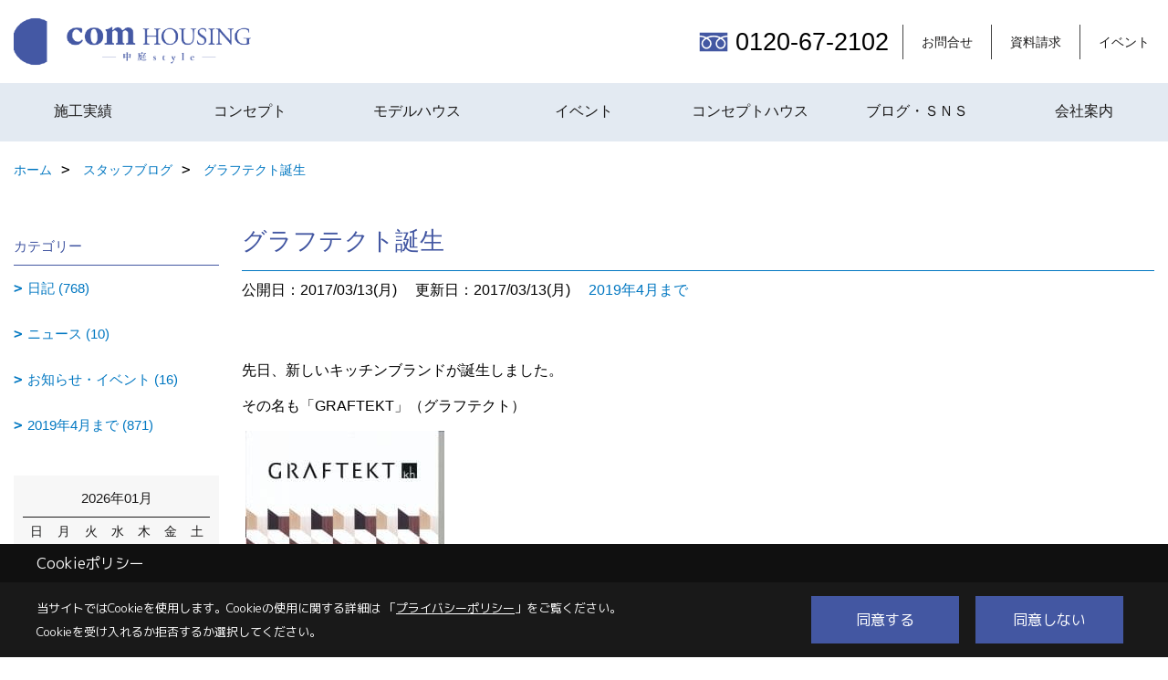

--- FILE ---
content_type: text/html; charset=UTF-8
request_url: https://www.comhousing.com/co_diary/defb9ffae528efdb64aafcd697f4d378.html
body_size: 13377
content:
<!DOCTYPE html>
<html lang="ja">
<head prefix="og: http://ogp.me/ns# fb: http://ogp.me/ns/fb# article: http://ogp.me/ns/article#">
<script>if(self != top){window['ga-disable-G-F682BSXKCE'] = true;top.location=self.location;}</script>


<script>(function(w,d,s,l,i){w[l]=w[l]||[];w[l].push({'gtm.start':
new Date().getTime(),event:'gtm.js'});var f=d.getElementsByTagName(s)[0],
j=d.createElement(s),dl=l!='dataLayer'?'&l='+l:'';j.async=true;j.src=
'https://www.googletagmanager.com/gtm.js?id='+i+dl;f.parentNode.insertBefore(j,f);
})(window,document,'script','dataLayer','GTM-NGZBNXZ');</script>

<meta http-equiv="Content-Type" content="text/html; charset=utf-8">
<base href="https://www.comhousing.com/">
<title>グラフテクト誕生 岡山で注文住宅を建てるコムハウジングのブログ</title>

<meta name="viewport" content="width=device-width,initial-scale=1">
<meta http-equiv="X-UA-Compatible" content="IE=edge">
<meta http-equiv="Expires" content="14400">
<meta name="format-detection" content="telephone=no">
<meta name="keywords" content="グラフテクト誕生,ブログ,岡山,注文住宅,中庭,自由設計,耐震構造,コムハウジング">
<meta name="description" content="グラフテクト誕生 岡山県岡山市で注文住宅・リフォームの設計・施工を行うコムハウジングのブログです。岡山市で自由設計や中庭を重視した新築木造住宅の住宅建設をするなら、私たちコムハウジングにお任せ下さい。">

<meta name="SKYPE_TOOLBAR" content="SKYPE_TOOLBAR_PARSER_COMPATIBLE">
<meta name="apple-mobile-web-app-title" content="株式会社 コムハウジング">
<meta property="og:type" content="article" />
<meta property="og:url" content="https://www.comhousing.com/co_diary/defb9ffae528efdb64aafcd697f4d378.html" />
<meta property="og:title" content="グラフテクト誕生 岡山で注文住宅を建てるコムハウジングのブログ" />
<meta property="og:description" content="グラフテクト誕生 岡山県岡山市で注文住宅・リフォームの設計・施工を行うコムハウジングのブログです。岡山市で自由設計や中庭を重視した新築木造住宅の住宅建設をするなら、私たちコムハウジングにお任せ下さい。" />
<meta property="og:image" content="https://www.comhousing.com/assets/img/amp-default.png" />
<meta property="og:site_name" content="岡山で注文住宅なら中庭・自由設計にこだわる家づくり　コムハウジング" />
<meta property="og:locale" content="ja_JP" />
<meta name="twitter:card" content="summary" />
<meta name="p:domain_verify" content="427a9e756d8d624ddac89381798e89a7"/>


<link rel="canonical" href="https://www.comhousing.com/co_diary/defb9ffae528efdb64aafcd697f4d378.html">



<link rel="stylesheet" href="css/base.css?v=202601172124">
<link rel="stylesheet" href="assets/templates/css/site_design.css?v=202601172124">

<link rel="stylesheet" href="assets/css/swiper.min.css">
<link rel="stylesheet" href="css/as_co.css?202601172124">

<link rel="preconnect" href="https://fonts.googleapis.com">
<link rel="preconnect" href="https://fonts.gstatic.com" crossorigin>
<link href="https://fonts.googleapis.com/css2?family=Kosugi+Maru&family=M+PLUS+1p&display=swap" rel="stylesheet">

<link rel="icon" href="https://www.comhousing.com/favicon.ico">
<link rel="apple-touch-icon" href="https://www.comhousing.com/assets/img/apple-touch-icon.png">

<script src="assets/js/jquery-2.2.4.min.js"></script>
<script defer>document.addEventListener('DOMContentLoaded', function(){const imagesDom = document.querySelectorAll('.rte_area img, .lazy img');imagesDom.forEach(img => {if (img.closest('picture')) return;const width = img.getAttribute('width');const height = img.getAttribute('height');if (width && height) {img.style.aspectRatio = `${width} / ${height}`;}img.dataset.layzr = img.src;img.src = 'assets/img/blank.gif';});});</script>


<script type="application/ld+json">{"@context": "http://schema.org","@type": "Organization","name": "株式会社 コムハウジング","url": "https://www.comhousing.com/","logo": "https://www.comhousing.com/./assets/article_image_save/ERO20250331152055.png","image": "","address": {"@type": "PostalAddress","postalCode": "700-0855","addressCountry": "JP","addressRegion": "岡山県","addressLocality": "岡山市","streetAddress": "北区十日市中町6-22"}}</script><script type="application/ld+json">{"@context": "http://schema.org","@type": "Article","headline": "グラフテクト誕生 岡山で注文住宅を建てるコムハウジングのブログ","url": "https://www.comhousing.com/co_diary/defb9ffae528efdb64aafcd697f4d378.html","description": "グラフテクト誕生 岡山県岡山市で注文住宅・リフォームの設計・施工を行うコムハウジングのブログです。岡山市で自由設計や中庭を重視した新築木造住宅の住宅建設をするなら、私たちコムハウジングにお任せ下さい。","datePublished": "2017-03-13","dateModified": "2017-03-13","author": {"@type": "Organization","name": "株式会社 コムハウジング"}}</script>
</head>

<body id="page57" class="normal">
<noscript><iframe src="https://www.googletagmanager.com/ns.html?id=GTM-NGZBNXZ" height="0" width="0" style="display:none;visibility:hidden"></iframe></noscript>
<a id="top" name="top"></a>
<header id="mainHeader" class="wbg">
<section id="header" class="clearfix">

<a href="https://www.comhousing.com/" id="logo"><img src="./assets/article_image_save/ERO20250331152055.png" alt="COMHOUSING" width="400" height="94"></a>
<div id="headBtns" class="clearfix">

<div class="telInfo">
<div>
<div class="telicon"><svg version="1.1" xmlns="http://www.w3.org/2000/svg" xmlns:xlink="http://www.w3.org/1999/xlink" x="0px" y="0px" width="30px" height="30px" viewBox="0 0 30 30" enable-background="new 0 0 30 30" xml:space="preserve"><path d="M8.857,10.908c1.502-0.795,3.582-1.542,6.146-1.542c2.584,0,4.638,0.751,6.142,1.542c1.439-0.761,3.854-1.486,5.853-1.533V7.003H3v2.372C4.999,9.399,7.398,10.133,8.857,10.908z"/><path d="M19.291,13.746l-0.049,0.037c-0.751,0.605-1.194,1.601-1.194,2.658c0,0.872,0.313,1.694,0.901,2.309c0.594,0.621,1.371,0.96,2.204,0.96c0.826,0,1.604-0.339,2.187-0.96c0.593-0.614,0.915-1.437,0.915-2.309c0-1.057-0.445-2.052-1.196-2.658l-0.05-0.037l-0.037-0.045c-0.014-0.014-0.67-0.641-1.816-1.32c-1.146,0.68-1.808,1.308-1.812,1.32L19.291,13.746z"/><path d="M7.021,13.746L6.97,13.783c-0.751,0.605-1.195,1.601-1.195,2.658c0,0.872,0.318,1.694,0.906,2.309c0.586,0.621,1.37,0.96,2.195,0.96c0.834,0,1.61-0.339,2.195-0.96c0.591-0.614,0.912-1.437,0.912-2.309c0-1.057-0.448-2.052-1.197-2.658l-0.049-0.037l-0.036-0.045c-0.014-0.014-0.678-0.641-1.823-1.32c-1.143,0.68-1.797,1.308-1.813,1.32L7.021,13.746z"/><path d="M22.454,11.695c0.863,0.593,1.342,1.063,1.342,1.063c1.047,0.847,1.684,2.195,1.684,3.685c0,2.521-1.94,4.561-4.326,4.561c-2.396,0-4.332-2.04-4.332-4.561c0-1.484,0.635-2.838,1.675-3.685c0,0,0.479-0.47,1.35-1.054c-1.268-0.579-2.883-1.047-4.831-1.052c-1.859,0.005-3.591,0.492-4.825,1.052c0.868,0.584,1.339,1.054,1.339,1.054c1.05,0.847,1.68,2.195,1.68,3.685c0,2.521-1.935,4.561-4.33,4.561c-2.388,0-4.327-2.04-4.327-4.561c0-1.484,0.636-2.838,1.679-3.685c0,0,0.464-0.47,1.334-1.063c-1.235-0.552-2.559-1.012-4.559-1.031v12.333H27V10.67C24.999,10.704,23.66,11.153,22.454,11.695z"/></svg>
</div>
<span class="tlb bc2 wf1">0120-67-2102</span>
</div>
</div>

<div class="hmenu">
<ul class="flx">
<li class="btn01"><a class="wf1 bc2" href="toiawase/index.html" id="header_menu01">お問合せ</a></li>
<li class="btn02"><a class="wf1 bc2" href="siryo/select.html" id="header_menu02">資料請求</a></li>
<li class="btn03"><a class="wf1 bc2" href="co_event.html" id="header_menu03">イベント</a></li>


</ul>
</div>

</div>
<div id="spbtn" class="spbtn"><div class="menu-button"><span class="tbn bg"></span><span class="mbn bg"></span><span class="bbn bg"></span></div></div>
</section>

<nav id="navi" class="">
<ul data-breakpoint="1000" class="navi_p bg3">
<li class="sp"><a class="wf1 bc lbl" href="toiawase/index.html" id="menu01">お問合せ</a></li>
<li class="sp"><a class="wf1 bc lbl" href="siryo/select.html" id="menu02">資料請求</a></li>
<li class="sp"><a class="wf1 bc lbl" href="co_event.html" id="menu03">イベント</a></li>


<li id="headerSNS" class="sp"><aside class="snsBox">
<ul class="flx">
<li><a href="https://www.youtube.com/channel/UC3TUg84VBzSjvvZP_uqkunQ/videos" target="_blank"><img src="./assets/article_image_save/pmB20250331112138r.png" alt="YouTube" width="30" height="30"></a></li><li><a href="https://www.instagram.com/comhousing/?hl=ja" target="_blank"><img src="./assets/article_image_save/hcP20250331112145r.png" alt="Instagram" width="30" height="30"></a></li><li><a href="https://www.facebook.com/comhousing.okayama/" target="_blank"><img src="./assets/article_image_save/tXJ20250331112149r.png" alt="facebook" width="30" height="30"></a></li><li><a href="https://www.pinterest.jp/comhousing6220846/" target="_blank"><img src="./assets/article_image_save/Wvc20250331112153r.png" alt="Pinterest" width="30" height="30"></a></li></ul>
</aside>
</li>
<li id="gn1"><a class="nbc wf1" id="menu施工実績" href="co_photo.html">施工実績</a><ul class="solid bda lbl wbg"><li class="bl"><a class="bc2 bg2 wf1" id="menuフォトギャラリー" href="co_photo.html">フォトギャラリー</a></li><li class="bl"><a class="bc2 bg2 wf1" id="menu施工事例" href="co_kanko_voice.html">施工事例</a></li><li class="bl"><a class="bc2 bg2 wf1" id="menuお客様の声" href="co_visit.html">お客様の声</a></li><li class="bl"><span class="touch-button sbg wbc wf1">閉じる</span></li></ul></li><li id="gn2"><a class="nbc wf1" id="menuコンセプト" href="co_navi/bd42b53eab6b50b2b2da47009e7509d3-439.html">コンセプト</a><ul class="solid bda lbl wbg"><li class="bl"><a class="bc2 bg2 wf1" id="menuコンセプト" href="co_navi/bd42b53eab6b50b2b2da47009e7509d3-439.html">コンセプト</a></li><li class="bl"><a class="bc2 bg2 wf1" id="menu中庭のススメ" href="co_navi/bd42b53eab6b50b2b2da47009e7509d3-440.html">中庭のススメ</a></li><li class="bl"><a class="bc2 bg2 wf1" id="menu構造と性能" href="co_navi/85b639f4f7a5be793c3cad2c8cf6390c-441.html">構造と性能</a></li><li class="bl"><a class="bc2 bg2 wf1" id="menu家づくりの流れ" href="co_navi/5b4c2b192822994a3ef794749c2444a3-443.html">家づくりの流れ</a></li><li class="bl"><a class="bc2 bg2 wf1" id="menuＺ空調" href="co_navi/bc903dd7b88cefa96cab4f4cbd909a9a-497.html">Ｚ空調</a></li><li class="bl"><span class="touch-button sbg wbc wf1">閉じる</span></li></ul></li><li id="gn3"><a class="nbc wf1" id="menuモデルハウス" href="co_navi/f61acd016614c4daae0114b0d2d30f68-465.html">モデルハウス</a></li><li id="gn4"><a class="nbc wf1" id="menuイベント" href="co_event.html">イベント</a><ul class="solid bda lbl wbg"><li class="bl"><a class="bc2 bg2 wf1" id="menuイベント予告" href="co_event.html">イベント予告</a></li><li class="bl"><a class="bc2 bg2 wf1" id="menuイベント報告" href="https://www.comhousing.com/co_event_rp.html" target="_blank">イベント報告</a></li><li class="bl"><span class="touch-button sbg wbc wf1">閉じる</span></li></ul></li><li id="gn5"><a class="nbc wf1" id="menuコンセプトハウス" href="co_navi/213aff61ffb83a61d5549e466bd6c107-261.html">コンセプトハウス</a></li><li id="gn6"><a class="nbc wf1" id="menuブログ・ＳＮＳ" href="co_diary.html">ブログ・ＳＮＳ</a><ul class="solid bda lbl wbg"><li class="bl"><a class="bc2 bg2 wf1" id="menuブログ" href="co_diary.html">ブログ</a></li><li class="bl"><a class="bc2 bg2 wf1" id="menuＳＮＳ" href="co_navi/5f77f3cc18fbfd443b2f26d45d4e5a02-484.html">ＳＮＳ</a></li><li class="bl"><span class="touch-button sbg wbc wf1">閉じる</span></li></ul></li><li id="gn7"><a class="nbc wf1" id="menu会社案内" href="co_navi/e8972a0638d4bdb8b3e29245971289fc-326.html">会社案内</a><ul class="solid bda lbl wbg"><li class="bl"><a class="bc2 bg2 wf1" id="menu会社概要" href="co_navi/e8972a0638d4bdb8b3e29245971289fc-326.html">会社概要</a></li><li class="bl"><a class="bc2 bg2 wf1" id="menuコムハウジングの生い立ち" href="co_navi/d92a8e4ffeb07e80020186255d10981f-444.html">コムハウジングの生い立ち</a></li><li class="bl"><a class="bc2 bg2 wf1" id="menuメディア掲載情報" href="co_navi/b2fba4c586ac98698ab485b4e224a625-445.html">メディア掲載情報</a></li><li class="bl"><a class="bc2 bg2 wf1" id="menuアクセス" href="co_navi/ac13d6a5ae41991b4de8e7d29294a4dc-446.html">アクセス</a></li><li class="bl"><a class="bc2 bg2 wf1" id="menuスタッフ紹介" href="co_staff.html">スタッフ紹介</a></li><li class="bl"><a class="bc2 bg2 wf1" id="menuプライバシーポリシー" href="co_navi/4bb7e97829fa318a85a524c2ab88040e-419.html">プライバシーポリシー</a></li><li class="bl"><span class="touch-button sbg wbc wf1">閉じる</span></li></ul></li>
<li class="sp"><a class="wf1 bc wbl" href="sitemap.html" id="menu_sitemap">サイトマップ</a></li>
<li class="sp"><div class="menu-button sbg wbc">メニューを閉じる</div></li>
</ul>
</nav>
</header>



<main id="wrapper">
<article>


<section id="contents" class="clf">


<div id="breadCrumbs" class="clearfix">
<ul itemscope itemtype="http://schema.org/BreadcrumbList">
<li itemprop="itemListElement" itemscope itemtype="http://schema.org/ListItem"><a href="https://www.comhousing.com/" itemprop="item"><span itemprop="name">ホーム</span></a><meta itemprop="position" content="1" /></li>
<li itemprop="itemListElement" itemscope itemtype="http://schema.org/ListItem"><a href="https://www.comhousing.com/co_diary.html" itemprop="item"><span itemprop="name">スタッフブログ</span></a><meta itemprop="position" content="2" /></li>
<li itemprop="itemListElement" itemscope itemtype="http://schema.org/ListItem"><a href="/co_diary/defb9ffae528efdb64aafcd697f4d378.html" itemprop="item">
<span itemprop="name">グラフテクト誕生</span></a><meta itemprop="position" content="4" /></li>
</ul>
</div>


<div id="mainCont">

<div class="articlePager sp">
<ul>
<li class="prev"><a href="co_diary/c59cd06c287fe53e78e192154c086274.html">前の記事</a></li>
<li class="list"><a href="co_diary/c/103/386/">一覧</a></li>
<li class="next"><a href="co_diary/84fe7086646a72618f8c367b3c69f442.html">次の記事</a></li>
</ul>
</div>


<div id="articleTitle" class="diary">
<h1 class="wf1 tbc bdb solid lbl">グラフテクト誕生</h1>
<div class="info">
<span>公開日：2017/03/13(月)</span>
<span>更新日：2017/03/13(月)</span>
<a href="co_diary/c/103/386/">2019年4月まで</a></div>
</div>


<div class="rte_area">
<p>先日、新しいキッチンブランドが誕生しました。</p><p>その名も「GRAFTEKT」（グラフテクト）</p><p>&nbsp;<img src="https://www.comhousing.com/assets/images/07blog/goo/user_image/02/18/f127eaba58a0af98b3f876f4b8eae38b.jpg" alt="" border="0" /></p><p>コムハウジングでも採用しているキッチンのひとつに「キッチンハウス」がありますが、</p><p>このグラフテクトはキッチンハウスの姉妹ブランドのような位置づけになっていて、</p><p>フルオーダーのキッチンが主流の本家に比べて、グラフテクトは基本形が決まっていてるセミオーダータイプになります。</p><p>セミオーダーといってもそのレイアウトプランはなんと１１通り！　一般的なＩ型キッチンやアイランドキッチンはもちろん、Ｌ型や２列の対面（デュエというそうです）などもあるので、ライフスタイルにピッタリなレイアウトを選ぶことができますね。</p><p>しかも価格も７５万円と８５万円の２プライス。</p><p>熱やキズに強く、モダンなデザインはキッチンハウスのそれを引き継ぎ、ソファやＴＶボードなどのリビング家具までインテリアを統一できるこのグラフテクト。</p><p>もはやオススメしない理由が見当たりません&larr;言い過ぎ？</p><p>レイアウト、価格、デザイン、品質・・・どれも妥協したくないという方にピッタリです。</p>

</div>

<div class="articlePager">
<ul>
<li class="prev"><a href="co_diary/c59cd06c287fe53e78e192154c086274.html">前の記事</a></li>
<li class="list"><a href="co_diary/c/103/386/">一覧</a></li>
<li class="next"><a href="co_diary/84fe7086646a72618f8c367b3c69f442.html">次の記事</a></li>
</ul>
</div>


<aside id="article_list" class="bg4">
<h2 class="wf1 tbc">記事一覧</h2>
<ul>
<li class="wbg"><a href="co_diary/f5200997f7f6ef7441ba7123dda0c5ed.html"><span class="date bc2">26/01/13</span><span class="pt">耐震と制振</span></a></li>
<li class="wbg"><a href="co_diary/59d35331c5f6809ba730ffe9b5d91156.html"><span class="date bc2">26/01/10</span><span class="pt">シートフローリング</span></a></li>
<li class="wbg"><a href="co_diary/caf9ca1a2fcf83f97bb629583fc0fb54.html"><span class="date bc2">26/01/07</span><span class="pt">飾る場所</span></a></li>
<li class="wbg"><a href="co_diary/e7f235a450b5d9da3f60bfb7ad63736e.html"><span class="date bc2">26/01/05</span><span class="pt">謹賀新年</span></a></li>
<li class="wbg"><a href="co_diary/79b1529525d95d072ab035ae610d6621.html"><span class="date bc2">25/12/27</span><span class="pt">一年の感謝を込めて 〜本年もありがとうございました〜</span></a></li>
<li class="wbg"><a href="co_diary/4da18b350a8289433de9e28af7e54f07.html"><span class="date bc2">25/12/25</span><span class="pt">調色</span></a></li>
<li class="wbg"><a href="co_diary/751b5e0d70eb0b966487b88b670a9c7d.html"><span class="date bc2">25/12/23</span><span class="pt">もうすぐクリスマス</span></a></li>
<li class="wbg"><a href="co_diary/d58f0fefb6ccb57f9ec5f50cb419d731.html"><span class="date bc2">25/12/20</span><span class="pt">一体構造の中庭</span></a></li>
<li class="wbg"><a href="co_diary/19181d4ea75585d5d0fd1f071aed9cb7.html"><span class="date bc2">25/12/18</span><span class="pt">中庭はタイル？デッキ？</span></a></li>
<li class="wbg"><a href="co_diary/d058b1d893e379534b0f035cb07c99d0.html"><span class="date bc2">25/12/16</span><span class="pt">よくある質問</span></a></li>
</ul>
</aside>

<form name="pager_form" method="GET" action=""><input type="hidden" name="current" value="1"/></form>
<div class="pager">
<p class="currentPage tac bc2">1ページ&nbsp;（全167ページ中）</p>
<ul>
<li class="first"><a ></a></li>
<li class="prev"><a ></a></li>
<li class="page"><a class="current wbc bg">1</a></li>
<li class="page"><a href="javascript:fnPagerMove('2')">2</a></li>
<li class="page"><a href="javascript:fnPagerMove('3')">3</a></li>
<li class="page"><a href="javascript:fnPagerMove('4')">4</a></li>
<li class="page"><a href="javascript:fnPagerMove('5')">5</a></li>
<li class="page"><a href="javascript:fnPagerMove('6')">6</a></li>
<li class="next"><a href="javascript:fnPagerMove('2');"></a></li>
<li class="last"><a href="javascript:fnPagerMove('167')"></a></li>
</ul>
</div>


</div>


<aside id="side_menu_diary">

<div id="dCatList">
<h2 class="wf1 tbc bdb solid bbl">カテゴリー</h2>
<ul class="cate_sub">
<li><a href="co_diary/c/103/105/">日記 (768)</a></li><li><a href="co_diary/c/103/106/">ニュース (10)</a></li><li><a href="co_diary/c/103/466/">お知らせ・イベント (16)</a></li><li><a href="co_diary/c/103/386/">2019年4月まで (871)</a></li></ul>
</div>


<div id="calendar" class="bg2">
<h2 class="wf1 bc2 tac bdb solid bbl">2026年01月</h2>
<table class="bc2">
<thead><tr><th>日</th><th>月</th><th>火</th><th>水</th><th>木</th><th>金</th><th>土</th></tr></thead>
<tbody>
<tr>
<td>&nbsp;</td>
<td>&nbsp;</td>
<td>&nbsp;</td>
<td>&nbsp;</td>
<td>1</td>
<td>2</td>
<td>3</td>
</tr>
<tr>
<td>4</td>
<td><a href="co_diary/calender/20260105.html">5</a></td>
<td>6</td>
<td><a href="co_diary/calender/20260107.html">7</a></td>
<td>8</td>
<td>9</td>
<td><a href="co_diary/calender/20260110.html">10</a></td>
</tr>
<tr>
<td>11</td>
<td>12</td>
<td><a href="co_diary/calender/20260113.html">13</a></td>
<td>14</td>
<td>15</td>
<td>16</td>
<td>17</td>
</tr>
<tr>
<td>18</td>
<td>19</td>
<td>20</td>
<td>21</td>
<td>22</td>
<td>23</td>
<td>24</td>
</tr>
<tr>
<td>25</td>
<td>26</td>
<td>27</td>
<td>28</td>
<td>29</td>
<td>30</td>
<td>31</td>
</tr>
</tbody>
</table>
<div class="clearfix np bdt solid bbl"><a class="prev" href="co_diary/calender/202512.html">前月</a><a class="next" href="co_diary/calender/202602.html">翌月</a></div>
</div>



<div id="archiveBox">
<h2 class="wf1 tbc bdb solid bbl">アーカイブ</h2>
<form name="archive" method="POST" action="">
<select name="number" id="number_select" onchange="document.location=form.number.options[form.number.selectedIndex].value;">
<option selected="selected">月別で見る</option>
<option value="co_diary/calender/202601.html"><a href="co_diary/calender/202601.html">2026年01月(4 件)</a></option>
<option value="co_diary/calender/202512.html"><a href="co_diary/calender/202512.html">2025年12月(11 件)</a></option>
<option value="co_diary/calender/202511.html"><a href="co_diary/calender/202511.html">2025年11月(9 件)</a></option>
<option value="co_diary/calender/202510.html"><a href="co_diary/calender/202510.html">2025年10月(10 件)</a></option>
<option value="co_diary/calender/202509.html"><a href="co_diary/calender/202509.html">2025年09月(13 件)</a></option>
<option value="co_diary/calender/202508.html"><a href="co_diary/calender/202508.html">2025年08月(8 件)</a></option>
<option value="co_diary/calender/202507.html"><a href="co_diary/calender/202507.html">2025年07月(13 件)</a></option>
<option value="co_diary/calender/202506.html"><a href="co_diary/calender/202506.html">2025年06月(12 件)</a></option>
<option value="co_diary/calender/202505.html"><a href="co_diary/calender/202505.html">2025年05月(12 件)</a></option>
<option value="co_diary/calender/202504.html"><a href="co_diary/calender/202504.html">2025年04月(9 件)</a></option>
<option value="co_diary/calender/202503.html"><a href="co_diary/calender/202503.html">2025年03月(10 件)</a></option>
<option value="co_diary/calender/202502.html"><a href="co_diary/calender/202502.html">2025年02月(11 件)</a></option>
<option value="co_diary/calender/202501.html"><a href="co_diary/calender/202501.html">2025年01月(11 件)</a></option>
<option value="co_diary/calender/202412.html"><a href="co_diary/calender/202412.html">2024年12月(12 件)</a></option>
<option value="co_diary/calender/202411.html"><a href="co_diary/calender/202411.html">2024年11月(11 件)</a></option>
<option value="co_diary/calender/202410.html"><a href="co_diary/calender/202410.html">2024年10月(12 件)</a></option>
<option value="co_diary/calender/202409.html"><a href="co_diary/calender/202409.html">2024年09月(10 件)</a></option>
<option value="co_diary/calender/202408.html"><a href="co_diary/calender/202408.html">2024年08月(11 件)</a></option>
<option value="co_diary/calender/202407.html"><a href="co_diary/calender/202407.html">2024年07月(9 件)</a></option>
<option value="co_diary/calender/202406.html"><a href="co_diary/calender/202406.html">2024年06月(12 件)</a></option>
<option value="co_diary/calender/202405.html"><a href="co_diary/calender/202405.html">2024年05月(12 件)</a></option>
<option value="co_diary/calender/202404.html"><a href="co_diary/calender/202404.html">2024年04月(12 件)</a></option>
<option value="co_diary/calender/202403.html"><a href="co_diary/calender/202403.html">2024年03月(11 件)</a></option>
<option value="co_diary/calender/202402.html"><a href="co_diary/calender/202402.html">2024年02月(7 件)</a></option>
<option value="co_diary/calender/202401.html"><a href="co_diary/calender/202401.html">2024年01月(11 件)</a></option>
<option value="co_diary/calender/202312.html"><a href="co_diary/calender/202312.html">2023年12月(10 件)</a></option>
<option value="co_diary/calender/202311.html"><a href="co_diary/calender/202311.html">2023年11月(7 件)</a></option>
<option value="co_diary/calender/202310.html"><a href="co_diary/calender/202310.html">2023年10月(9 件)</a></option>
<option value="co_diary/calender/202309.html"><a href="co_diary/calender/202309.html">2023年09月(9 件)</a></option>
<option value="co_diary/calender/202308.html"><a href="co_diary/calender/202308.html">2023年08月(8 件)</a></option>
<option value="co_diary/calender/202307.html"><a href="co_diary/calender/202307.html">2023年07月(8 件)</a></option>
<option value="co_diary/calender/202306.html"><a href="co_diary/calender/202306.html">2023年06月(10 件)</a></option>
<option value="co_diary/calender/202305.html"><a href="co_diary/calender/202305.html">2023年05月(12 件)</a></option>
<option value="co_diary/calender/202304.html"><a href="co_diary/calender/202304.html">2023年04月(10 件)</a></option>
<option value="co_diary/calender/202303.html"><a href="co_diary/calender/202303.html">2023年03月(10 件)</a></option>
<option value="co_diary/calender/202302.html"><a href="co_diary/calender/202302.html">2023年02月(8 件)</a></option>
<option value="co_diary/calender/202301.html"><a href="co_diary/calender/202301.html">2023年01月(9 件)</a></option>
<option value="co_diary/calender/202212.html"><a href="co_diary/calender/202212.html">2022年12月(9 件)</a></option>
<option value="co_diary/calender/202211.html"><a href="co_diary/calender/202211.html">2022年11月(5 件)</a></option>
<option value="co_diary/calender/202210.html"><a href="co_diary/calender/202210.html">2022年10月(12 件)</a></option>
<option value="co_diary/calender/202209.html"><a href="co_diary/calender/202209.html">2022年09月(9 件)</a></option>
<option value="co_diary/calender/202208.html"><a href="co_diary/calender/202208.html">2022年08月(10 件)</a></option>
<option value="co_diary/calender/202207.html"><a href="co_diary/calender/202207.html">2022年07月(13 件)</a></option>
<option value="co_diary/calender/202206.html"><a href="co_diary/calender/202206.html">2022年06月(10 件)</a></option>
<option value="co_diary/calender/202205.html"><a href="co_diary/calender/202205.html">2022年05月(7 件)</a></option>
<option value="co_diary/calender/202204.html"><a href="co_diary/calender/202204.html">2022年04月(10 件)</a></option>
<option value="co_diary/calender/202203.html"><a href="co_diary/calender/202203.html">2022年03月(9 件)</a></option>
<option value="co_diary/calender/202202.html"><a href="co_diary/calender/202202.html">2022年02月(10 件)</a></option>
<option value="co_diary/calender/202201.html"><a href="co_diary/calender/202201.html">2022年01月(8 件)</a></option>
<option value="co_diary/calender/202112.html"><a href="co_diary/calender/202112.html">2021年12月(9 件)</a></option>
<option value="co_diary/calender/202111.html"><a href="co_diary/calender/202111.html">2021年11月(10 件)</a></option>
<option value="co_diary/calender/202110.html"><a href="co_diary/calender/202110.html">2021年10月(7 件)</a></option>
<option value="co_diary/calender/202109.html"><a href="co_diary/calender/202109.html">2021年09月(12 件)</a></option>
<option value="co_diary/calender/202108.html"><a href="co_diary/calender/202108.html">2021年08月(10 件)</a></option>
<option value="co_diary/calender/202107.html"><a href="co_diary/calender/202107.html">2021年07月(11 件)</a></option>
<option value="co_diary/calender/202106.html"><a href="co_diary/calender/202106.html">2021年06月(9 件)</a></option>
<option value="co_diary/calender/202105.html"><a href="co_diary/calender/202105.html">2021年05月(11 件)</a></option>
<option value="co_diary/calender/202104.html"><a href="co_diary/calender/202104.html">2021年04月(9 件)</a></option>
<option value="co_diary/calender/202103.html"><a href="co_diary/calender/202103.html">2021年03月(12 件)</a></option>
<option value="co_diary/calender/202102.html"><a href="co_diary/calender/202102.html">2021年02月(8 件)</a></option>
<option value="co_diary/calender/202101.html"><a href="co_diary/calender/202101.html">2021年01月(10 件)</a></option>
<option value="co_diary/calender/202012.html"><a href="co_diary/calender/202012.html">2020年12月(13 件)</a></option>
<option value="co_diary/calender/202011.html"><a href="co_diary/calender/202011.html">2020年11月(10 件)</a></option>
<option value="co_diary/calender/202010.html"><a href="co_diary/calender/202010.html">2020年10月(7 件)</a></option>
<option value="co_diary/calender/202009.html"><a href="co_diary/calender/202009.html">2020年09月(9 件)</a></option>
<option value="co_diary/calender/202008.html"><a href="co_diary/calender/202008.html">2020年08月(10 件)</a></option>
<option value="co_diary/calender/202007.html"><a href="co_diary/calender/202007.html">2020年07月(9 件)</a></option>
<option value="co_diary/calender/202006.html"><a href="co_diary/calender/202006.html">2020年06月(11 件)</a></option>
<option value="co_diary/calender/202005.html"><a href="co_diary/calender/202005.html">2020年05月(10 件)</a></option>
<option value="co_diary/calender/202004.html"><a href="co_diary/calender/202004.html">2020年04月(11 件)</a></option>
<option value="co_diary/calender/202003.html"><a href="co_diary/calender/202003.html">2020年03月(12 件)</a></option>
<option value="co_diary/calender/202002.html"><a href="co_diary/calender/202002.html">2020年02月(10 件)</a></option>
<option value="co_diary/calender/202001.html"><a href="co_diary/calender/202001.html">2020年01月(6 件)</a></option>
<option value="co_diary/calender/201912.html"><a href="co_diary/calender/201912.html">2019年12月(4 件)</a></option>
<option value="co_diary/calender/201911.html"><a href="co_diary/calender/201911.html">2019年11月(12 件)</a></option>
<option value="co_diary/calender/201910.html"><a href="co_diary/calender/201910.html">2019年10月(11 件)</a></option>
<option value="co_diary/calender/201909.html"><a href="co_diary/calender/201909.html">2019年09月(9 件)</a></option>
<option value="co_diary/calender/201908.html"><a href="co_diary/calender/201908.html">2019年08月(9 件)</a></option>
<option value="co_diary/calender/201907.html"><a href="co_diary/calender/201907.html">2019年07月(10 件)</a></option>
<option value="co_diary/calender/201906.html"><a href="co_diary/calender/201906.html">2019年06月(10 件)</a></option>
<option value="co_diary/calender/201905.html"><a href="co_diary/calender/201905.html">2019年05月(11 件)</a></option>
<option value="co_diary/calender/201904.html"><a href="co_diary/calender/201904.html">2019年04月(11 件)</a></option>
<option value="co_diary/calender/201903.html"><a href="co_diary/calender/201903.html">2019年03月(11 件)</a></option>
<option value="co_diary/calender/201902.html"><a href="co_diary/calender/201902.html">2019年02月(12 件)</a></option>
<option value="co_diary/calender/201901.html"><a href="co_diary/calender/201901.html">2019年01月(9 件)</a></option>
<option value="co_diary/calender/201812.html"><a href="co_diary/calender/201812.html">2018年12月(8 件)</a></option>
<option value="co_diary/calender/201811.html"><a href="co_diary/calender/201811.html">2018年11月(9 件)</a></option>
<option value="co_diary/calender/201810.html"><a href="co_diary/calender/201810.html">2018年10月(10 件)</a></option>
<option value="co_diary/calender/201809.html"><a href="co_diary/calender/201809.html">2018年09月(11 件)</a></option>
<option value="co_diary/calender/201808.html"><a href="co_diary/calender/201808.html">2018年08月(7 件)</a></option>
<option value="co_diary/calender/201807.html"><a href="co_diary/calender/201807.html">2018年07月(10 件)</a></option>
<option value="co_diary/calender/201806.html"><a href="co_diary/calender/201806.html">2018年06月(12 件)</a></option>
<option value="co_diary/calender/201805.html"><a href="co_diary/calender/201805.html">2018年05月(10 件)</a></option>
<option value="co_diary/calender/201804.html"><a href="co_diary/calender/201804.html">2018年04月(12 件)</a></option>
<option value="co_diary/calender/201803.html"><a href="co_diary/calender/201803.html">2018年03月(7 件)</a></option>
<option value="co_diary/calender/201802.html"><a href="co_diary/calender/201802.html">2018年02月(9 件)</a></option>
<option value="co_diary/calender/201801.html"><a href="co_diary/calender/201801.html">2018年01月(9 件)</a></option>
<option value="co_diary/calender/201712.html"><a href="co_diary/calender/201712.html">2017年12月(11 件)</a></option>
<option value="co_diary/calender/201711.html"><a href="co_diary/calender/201711.html">2017年11月(9 件)</a></option>
<option value="co_diary/calender/201710.html"><a href="co_diary/calender/201710.html">2017年10月(11 件)</a></option>
<option value="co_diary/calender/201709.html"><a href="co_diary/calender/201709.html">2017年09月(9 件)</a></option>
<option value="co_diary/calender/201708.html"><a href="co_diary/calender/201708.html">2017年08月(7 件)</a></option>
<option value="co_diary/calender/201707.html"><a href="co_diary/calender/201707.html">2017年07月(9 件)</a></option>
<option value="co_diary/calender/201706.html"><a href="co_diary/calender/201706.html">2017年06月(10 件)</a></option>
<option value="co_diary/calender/201705.html"><a href="co_diary/calender/201705.html">2017年05月(10 件)</a></option>
<option value="co_diary/calender/201704.html"><a href="co_diary/calender/201704.html">2017年04月(10 件)</a></option>
<option value="co_diary/calender/201703.html"><a href="co_diary/calender/201703.html">2017年03月(12 件)</a></option>
<option value="co_diary/calender/201702.html"><a href="co_diary/calender/201702.html">2017年02月(7 件)</a></option>
<option value="co_diary/calender/201701.html"><a href="co_diary/calender/201701.html">2017年01月(10 件)</a></option>
<option value="co_diary/calender/201612.html"><a href="co_diary/calender/201612.html">2016年12月(9 件)</a></option>
<option value="co_diary/calender/201611.html"><a href="co_diary/calender/201611.html">2016年11月(11 件)</a></option>
<option value="co_diary/calender/201610.html"><a href="co_diary/calender/201610.html">2016年10月(14 件)</a></option>
<option value="co_diary/calender/201609.html"><a href="co_diary/calender/201609.html">2016年09月(9 件)</a></option>
<option value="co_diary/calender/201608.html"><a href="co_diary/calender/201608.html">2016年08月(10 件)</a></option>
<option value="co_diary/calender/201607.html"><a href="co_diary/calender/201607.html">2016年07月(9 件)</a></option>
<option value="co_diary/calender/201606.html"><a href="co_diary/calender/201606.html">2016年06月(10 件)</a></option>
<option value="co_diary/calender/201605.html"><a href="co_diary/calender/201605.html">2016年05月(11 件)</a></option>
<option value="co_diary/calender/201604.html"><a href="co_diary/calender/201604.html">2016年04月(9 件)</a></option>
<option value="co_diary/calender/201603.html"><a href="co_diary/calender/201603.html">2016年03月(11 件)</a></option>
<option value="co_diary/calender/201602.html"><a href="co_diary/calender/201602.html">2016年02月(13 件)</a></option>
<option value="co_diary/calender/201601.html"><a href="co_diary/calender/201601.html">2016年01月(7 件)</a></option>
<option value="co_diary/calender/201512.html"><a href="co_diary/calender/201512.html">2015年12月(10 件)</a></option>
<option value="co_diary/calender/201511.html"><a href="co_diary/calender/201511.html">2015年11月(11 件)</a></option>
<option value="co_diary/calender/201510.html"><a href="co_diary/calender/201510.html">2015年10月(7 件)</a></option>
<option value="co_diary/calender/201509.html"><a href="co_diary/calender/201509.html">2015年09月(7 件)</a></option>
<option value="co_diary/calender/201508.html"><a href="co_diary/calender/201508.html">2015年08月(10 件)</a></option>
<option value="co_diary/calender/201507.html"><a href="co_diary/calender/201507.html">2015年07月(13 件)</a></option>
<option value="co_diary/calender/201506.html"><a href="co_diary/calender/201506.html">2015年06月(15 件)</a></option>
<option value="co_diary/calender/201505.html"><a href="co_diary/calender/201505.html">2015年05月(9 件)</a></option>
<option value="co_diary/calender/201504.html"><a href="co_diary/calender/201504.html">2015年04月(9 件)</a></option>
<option value="co_diary/calender/201503.html"><a href="co_diary/calender/201503.html">2015年03月(11 件)</a></option>
<option value="co_diary/calender/201502.html"><a href="co_diary/calender/201502.html">2015年02月(10 件)</a></option>
<option value="co_diary/calender/201501.html"><a href="co_diary/calender/201501.html">2015年01月(9 件)</a></option>
<option value="co_diary/calender/201412.html"><a href="co_diary/calender/201412.html">2014年12月(8 件)</a></option>
<option value="co_diary/calender/201411.html"><a href="co_diary/calender/201411.html">2014年11月(8 件)</a></option>
<option value="co_diary/calender/201410.html"><a href="co_diary/calender/201410.html">2014年10月(9 件)</a></option>
<option value="co_diary/calender/201409.html"><a href="co_diary/calender/201409.html">2014年09月(9 件)</a></option>
<option value="co_diary/calender/201408.html"><a href="co_diary/calender/201408.html">2014年08月(8 件)</a></option>
<option value="co_diary/calender/201407.html"><a href="co_diary/calender/201407.html">2014年07月(10 件)</a></option>
<option value="co_diary/calender/201406.html"><a href="co_diary/calender/201406.html">2014年06月(12 件)</a></option>
<option value="co_diary/calender/201405.html"><a href="co_diary/calender/201405.html">2014年05月(7 件)</a></option>
<option value="co_diary/calender/201404.html"><a href="co_diary/calender/201404.html">2014年04月(8 件)</a></option>
<option value="co_diary/calender/201403.html"><a href="co_diary/calender/201403.html">2014年03月(11 件)</a></option>
<option value="co_diary/calender/201402.html"><a href="co_diary/calender/201402.html">2014年02月(12 件)</a></option>
<option value="co_diary/calender/201401.html"><a href="co_diary/calender/201401.html">2014年01月(7 件)</a></option>
<option value="co_diary/calender/201312.html"><a href="co_diary/calender/201312.html">2013年12月(8 件)</a></option>
<option value="co_diary/calender/201311.html"><a href="co_diary/calender/201311.html">2013年11月(11 件)</a></option>
<option value="co_diary/calender/201310.html"><a href="co_diary/calender/201310.html">2013年10月(8 件)</a></option>
<option value="co_diary/calender/201309.html"><a href="co_diary/calender/201309.html">2013年09月(11 件)</a></option>
<option value="co_diary/calender/201308.html"><a href="co_diary/calender/201308.html">2013年08月(9 件)</a></option>
<option value="co_diary/calender/201307.html"><a href="co_diary/calender/201307.html">2013年07月(10 件)</a></option>
<option value="co_diary/calender/201306.html"><a href="co_diary/calender/201306.html">2013年06月(10 件)</a></option>
<option value="co_diary/calender/201305.html"><a href="co_diary/calender/201305.html">2013年05月(8 件)</a></option>
<option value="co_diary/calender/201304.html"><a href="co_diary/calender/201304.html">2013年04月(10 件)</a></option>
<option value="co_diary/calender/201303.html"><a href="co_diary/calender/201303.html">2013年03月(13 件)</a></option>
<option value="co_diary/calender/201302.html"><a href="co_diary/calender/201302.html">2013年02月(10 件)</a></option>
<option value="co_diary/calender/201301.html"><a href="co_diary/calender/201301.html">2013年01月(10 件)</a></option>
<option value="co_diary/calender/201212.html"><a href="co_diary/calender/201212.html">2012年12月(11 件)</a></option>
<option value="co_diary/calender/201211.html"><a href="co_diary/calender/201211.html">2012年11月(12 件)</a></option>
<option value="co_diary/calender/201210.html"><a href="co_diary/calender/201210.html">2012年10月(11 件)</a></option>
<option value="co_diary/calender/201209.html"><a href="co_diary/calender/201209.html">2012年09月(11 件)</a></option>
<option value="co_diary/calender/201208.html"><a href="co_diary/calender/201208.html">2012年08月(10 件)</a></option>
<option value="co_diary/calender/201207.html"><a href="co_diary/calender/201207.html">2012年07月(11 件)</a></option>
<option value="co_diary/calender/201206.html"><a href="co_diary/calender/201206.html">2012年06月(13 件)</a></option>
<option value="co_diary/calender/201205.html"><a href="co_diary/calender/201205.html">2012年05月(13 件)</a></option>
<option value="co_diary/calender/201204.html"><a href="co_diary/calender/201204.html">2012年04月(14 件)</a></option>
<option value="co_diary/calender/201203.html"><a href="co_diary/calender/201203.html">2012年03月(15 件)</a></option>
<option value="co_diary/calender/200810.html"><a href="co_diary/calender/200810.html">2008年10月(1 件)</a></option>
</select>
</form>
</div>



<div id="spCat">
<form>
<select name="category" onchange="document.location=form.category.options[form.category.selectedIndex].value;">
<option selected="selected">カテゴリー</option>
<option value="co_diary/c/103/105/">日記(768)<option value="co_diary/c/103/106/">ニュース(10)<option value="co_diary/c/103/466/">お知らせ・イベント(16)<option value="co_diary/c/103/386/">2019年4月まで(871)</select>
</form>
</div>
</aside>

</section>
</article>
</main>

<footer class="wbg">

<section id="companyInfo" class="inner">
<aside class="snsBox">
<ul class="flx">
<li><a href="https://www.youtube.com/channel/UC3TUg84VBzSjvvZP_uqkunQ/videos" target="_blank"><img src="./assets/article_image_save/pmB20250331112138r.png" alt="YouTube" width="30" height="30"></a></li><li><a href="https://www.instagram.com/comhousing/?hl=ja" target="_blank"><img src="./assets/article_image_save/hcP20250331112145r.png" alt="Instagram" width="30" height="30"></a></li><li><a href="https://www.facebook.com/comhousing.okayama/" target="_blank"><img src="./assets/article_image_save/tXJ20250331112149r.png" alt="facebook" width="30" height="30"></a></li><li><a href="https://www.pinterest.jp/comhousing6220846/" target="_blank"><img src="./assets/article_image_save/Wvc20250331112153r.png" alt="Pinterest" width="30" height="30"></a></li></ul>
</aside>


<p>
株式会社 コムハウジング<br>
〒700-0855　<br class="sp">
岡山市北区十日市中町6-22　<br class="tb">
TEL：<a href="tel:0120-67-2102" id="footer_freedial1">0120-67-2102</a> / <a href="tel:086-223-2101" id="footer_tel1">086-223-2101</a>　<br class="sp">
FAX：086-223-2103<br>
＜営業時間＞9:00～18:00（日曜日は～17：00）　<br class="sp">
＜定休日＞毎週月曜日、祝日
</p>















<div class="otherLink"><a href="sitemap.html" id="footer_sitemap" class="arrow">サイトマップ</a></div>

</section>
<section id="copyBox" class="sbg wbc"><div class="inner">Copyright (c) COM HOUSHING Inc. All Rights Reserved.<br><span class="separator"> | </span>Produced by <a class="wbc" href="https://www.goddess-c.com/" target="_blank">ゴデスクリエイト</a></div></section>
<section id="footer_link" class="wbg">
<div class="inner clf">
<div class="telInfo">
<div class="fd01">
<div class="telicon"><svg version="1.1" xmlns="http://www.w3.org/2000/svg" xmlns:xlink="http://www.w3.org/1999/xlink" x="0px" y="0px" width="30px" height="30px" viewBox="0 0 30 30" enable-background="new 0 0 30 30" xml:space="preserve"><path d="M8.857,10.908c1.502-0.795,3.582-1.542,6.146-1.542c2.584,0,4.638,0.751,6.142,1.542c1.439-0.761,3.854-1.486,5.853-1.533V7.003H3v2.372C4.999,9.399,7.398,10.133,8.857,10.908z"/><path d="M19.291,13.746l-0.049,0.037c-0.751,0.605-1.194,1.601-1.194,2.658c0,0.872,0.313,1.694,0.901,2.309c0.594,0.621,1.371,0.96,2.204,0.96c0.826,0,1.604-0.339,2.187-0.96c0.593-0.614,0.915-1.437,0.915-2.309c0-1.057-0.445-2.052-1.196-2.658l-0.05-0.037l-0.037-0.045c-0.014-0.014-0.67-0.641-1.816-1.32c-1.146,0.68-1.808,1.308-1.812,1.32L19.291,13.746z"/><path d="M7.021,13.746L6.97,13.783c-0.751,0.605-1.195,1.601-1.195,2.658c0,0.872,0.318,1.694,0.906,2.309c0.586,0.621,1.37,0.96,2.195,0.96c0.834,0,1.61-0.339,2.195-0.96c0.591-0.614,0.912-1.437,0.912-2.309c0-1.057-0.448-2.052-1.197-2.658l-0.049-0.037l-0.036-0.045c-0.014-0.014-0.678-0.641-1.823-1.32c-1.143,0.68-1.797,1.308-1.813,1.32L7.021,13.746z"/><path d="M22.454,11.695c0.863,0.593,1.342,1.063,1.342,1.063c1.047,0.847,1.684,2.195,1.684,3.685c0,2.521-1.94,4.561-4.326,4.561c-2.396,0-4.332-2.04-4.332-4.561c0-1.484,0.635-2.838,1.675-3.685c0,0,0.479-0.47,1.35-1.054c-1.268-0.579-2.883-1.047-4.831-1.052c-1.859,0.005-3.591,0.492-4.825,1.052c0.868,0.584,1.339,1.054,1.339,1.054c1.05,0.847,1.68,2.195,1.68,3.685c0,2.521-1.935,4.561-4.33,4.561c-2.388,0-4.327-2.04-4.327-4.561c0-1.484,0.636-2.838,1.679-3.685c0,0,0.464-0.47,1.334-1.063c-1.235-0.552-2.559-1.012-4.559-1.031v12.333H27V10.67C24.999,10.704,23.66,11.153,22.454,11.695z"/></svg>
</div>
<span class="tlb wf1">0120-67-2102</span>
</div>
<div class="fd02 bc2 wf1">受付／9:00～18:00（日曜日は～17：00）　定休日／毎週月曜日、祝日</div>
</div>
<ul>
<li class="fe"><a class="wf1 wbc bg" href="co_event.html" id="footer_menu01">イベント</a></li>
<li class="fs"><a class="wf1 wbc bg" href="siryo/select.html" id="footer_menu02">資料請求</a></li>
<li class="fs"><a class="wf1 wbc bg" href="toiawase/index.html" id="footer_menu03">お問合せ</a></li>

<li id="f_tel"><a class="wf1 wbc bg" href="tel:0120-67-2102" id="footer_tel_button">電話</a></li>
</ul>
</div>
</section>

</footer>





<div id="pageTop"><a href="#top" id="page_top"><?xml version="1.0" encoding="utf-8"?>
<!-- Generator: Adobe Illustrator 16.0.0, SVG Export Plug-In . SVG Version: 6.00 Build 0)  -->
<!DOCTYPE svg PUBLIC "-//W3C//DTD SVG 1.1//EN" "http://www.w3.org/Graphics/SVG/1.1/DTD/svg11.dtd">
<svg version="1.1" id="pagetop" xmlns="http://www.w3.org/2000/svg" xmlns:xlink="http://www.w3.org/1999/xlink" x="0px" y="0px" width="60px" height="60px" viewBox="0 0 60 60" enable-background="new 0 0 60 60" xml:space="preserve">
<circle id="bg" opacity="0.5" cx="30" cy="30" r="30"/>
<g id="arrow">
<rect x="18" y="21" fill="#FFFFFF" width="24" height="2"/>
<polyline fill="none" stroke="#FFFFFF" stroke-width="2" stroke-linecap="round" stroke-linejoin="round" stroke-miterlimit="10" points="41,38 30,27 19,38 "/>
</g>
</svg>
</a></div>
<aside id="ckb" class="wf2 wbg"><div class="ckb-header"><h3 class="wbc">Cookieポリシー</h3></div><div class="ckb-content"><div class="inner"><div class="cp-text wbc">当サイトではCookieを使用します。<br class="sp">Cookieの使用に関する詳細は 「<a class="wbc" href="co_navi/aadd6c35d6004e785ff86c9117b7ae6b-419.html" target="_blank">プライバシーポリシー</a>」をご覧ください。<br>Cookieを受け入れるか拒否するか選択してください。</div><div class="cp-consent"><div class="cp-agree bg wbc">同意する</div><div class="cp-reject bg wbc">同意しない</div></div></div></div></aside>

<script src="assets/js/swiper-bundle.min.js"></script>
<script src="assets/js/jquery.flexnav.js"></script>
<script src="assets/js/layzr.min.js" defer></script>
<script src="assets/js/lightbox-2.6.min.js"></script>
<script src="assets/js/pager.js"></script>
<script async>
window.onload = function() {
var layzr = new Layzr({container: null,attr: 'data-layzr',retinaAttr: 'data-layzr-retina',bgAttr: 'data-layzr-bg',hiddenAttr: 'data-layzr-hidden',threshold: 0,callback: null});
$('link[rel="subresource"]').attr('rel', 'stylesheet');

}

$(document).ready(function($){$(".navi_p").flexNav({'animationSpeed':100});});

$(function(){
var topBtn=$('#pageTop');
topBtn.hide();
if($('#footer_link').length){var fmn=$('#footer_link');fmn.hide();}
$(window).scroll(function(){if($(this).scrollTop()> 100){
topBtn.fadeIn();
if($('#footer_link').length){fmn.fadeIn();}
}else{
topBtn.fadeOut();
if($('#footer_link').length){fmn.fadeOut();}
};
});
topBtn.click(function(){$('body,html').animate({scrollTop: 0},1000);return false;});
var obj=$('#iframe');
obj.on('load',function(){var off=$('body').offset();$('body,html').animate({scrollTop: off.top,scrollLeft: off.left},0);});
});



$(function(){resizeWindow();});
window.addEventListener('resize', resizeWindow);

function resizeWindow(){
var hh = document.getElementById("mainHeader").offsetHeight;
var wrap = document.getElementById("wrapper");
var wide = document.getElementById("wide");





if(document.getElementById("spbtn") != null){
var sbtn = document.getElementById("spbtn");
sbtn.style.top = (hh - 60) / 2 + "px";
}

}

$(window).on('load', function() {const headerHeight = 0;const url = $(location).attr('href');if (url.indexOf("#") != -1) {const anchor = url.split("#"),targetId = anchor[anchor.length - 1];const target = $('#' + targetId);if (target.length) {const position = Math.floor(target.offset().top) - headerHeight;$("html, body").animate({ scrollTop: position }, 500);}}$('a[href*="#"]').on('click', function(event) {const href = $(this).attr('href');const anchor = href.split("#")[1];if (anchor) {const target = $('#' + anchor);if (target.length) {event.preventDefault();const position = Math.floor(target.offset().top) - headerHeight;$("html, body").animate({ scrollTop: position }, 500);}}});});

</script>

<script>
// トリガー取得
const scrollTrigger = document.querySelectorAll('.js-scroll-trigger');

// aimation呼び出し
if (scrollTrigger.length) {
    scrollAnimation(scrollTrigger);
}

// aimation関数
function scrollAnimation(trigger) {
    window.addEventListener('scroll', function () {
        for (var i = 0; i < trigger.length; i++) {
            let position = trigger[i].getBoundingClientRect().top,
                scroll = window.pageYOffset || document.documentElement.scrollTop,
                offset = position + scroll,
                windowHeight = window.innerHeight;

            if (scroll > offset - windowHeight + 200) {
                trigger[i].classList.add('started');
            }
        }
    });
}
</script>




<script async src="//www.instagram.com/embed.js"></script>

<script type="text/javascript">
const popup = document.getElementById('ckb');
const cookieAgree = document.querySelector('.cp-agree');
const cookieReject = document.querySelector('.cp-reject');
const rejectFlag = sessionStorage.getItem('Reject-Flag') === 'true'; // 明示的に文字列として比較
const cookieData = document.cookie;
let acceptFlag = false;

// Cookieデータを確認し、`robotama-cookie`があるかチェック
const cookieDataList = cookieData.split('; ');
for (const cookie of cookieDataList) {
  const [key, value] = cookie.split('=');
  if (key === 'robotama-cookie') {
    acceptFlag = true;
  }
}

// 拒否フラグも同意フラグもない場合のみバナーを表示
if (!rejectFlag && !acceptFlag) {
  PopupDisplay();
}

function PopupDisplay() {
  popup.style.display = 'block';
}

function PopupClose() {
  popup.style.display = 'none';
}

// 30日後の有効期限を設定
function SetCookie() {
  const expireDate = new Date();
  expireDate.setDate(expireDate.getDate() + 30); // 現在の日付に30日を加算
  document.cookie = `robotama-cookie=robotama-read; expires=${expireDate.toUTCString()}; path=/`;
}

// Cookie削除ロジック（ドメインごとに削除対応）
function DeleteAllCookie() {
  document.cookie.split(';').forEach((cookie) => {
    const [key] = cookie.split('=');
    document.cookie = `${key}=; max-age=0; path=/`;
  });
}

// 同意ボタンのクリックイベント
cookieAgree.addEventListener('click', () => {
  SetCookie();
  PopupClose();
});

// 拒否ボタンのクリックイベント
cookieReject.addEventListener('click', () => {
  sessionStorage.setItem('Reject-Flag', 'true'); // フラグを文字列で保存
  DeleteAllCookie();
  PopupClose();
});
</script>

</body>
</html>